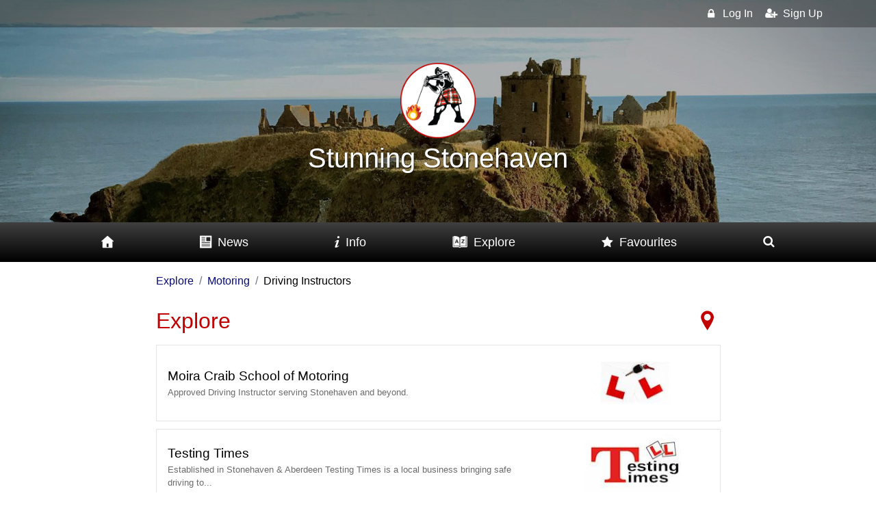

--- FILE ---
content_type: text/html; charset=utf-8
request_url: https://www.stunningstonehaven.com/home/find/results-all/explore-motoring-driving-instructors_867
body_size: 6962
content:



<!DOCTYPE html>

<html lang="en">

<head>
    <!-- Global site tag (gtag.js) - Google Analytics -->
    <script async src="https://www.googletagmanager.com/gtag/js?id=UA-70469433-6"></script>
    <script>
        window.dataLayer = window.dataLayer || [];
        function gtag() { dataLayer.push(arguments); }
        gtag('js', new Date());

        gtag('config', 'UA-70469433-6');
    </script>
    <meta charset="utf-8" /><meta http-equiv="X-UA-Compatible" content="IE=edge" /><meta name="viewport" content="width=device-width, initial-scale=1" /><meta property="fb:app_id" content="1630594707200741" />
    <script src="https://use.fortawesome.com/22a75ea4.js"></script>
    <link href="/Content/bootstrap.min.css" rel="stylesheet" /><title>
	Stunning Stonehaven Driving Instructors Stunning Stonehaven Listers
</title>


    <style>
        .icon-color {
            color: #080b70 !important;
        }

        .txt-color {
            color: #ffffff !important;
        }

        .txt-bg {
            color: #c20000 !important;
        }

        .bg-color {
            background-color: #c20000 !important;
        }

        .bg-icon {
            background-color: #080b70 !important;
        }

        .brd-color {
            border-color: #c20000 !important;
        }
    </style>

<link href="/bundle/css?v=Zn4ZojRccUNV06UOCgsjr8LhuoVLZ6sQj5PEflJnrk01" rel="stylesheet"/>
<script src="/bundle/js?v=tINIg-heC-hOnO6Wb63olDCdwCkAVjMAMQAXy1O5gFA1"></script>

<meta name="description" content="Stunning Stonehaven Driving Instructors Stunning Stonehaven Listers" />
<link rel="canonical" href="https://www.stunningstonehaven.com/home/find/results-all/explore-motoring-driving-instructors_867" /></head>

<body>

    <form method="post" action="./explore-motoring-driving-instructors_867" id="form1">
<div class="aspNetHidden">



</div>

<script type="text/javascript">
//<![CDATA[
var theForm = document.forms['form1'];
if (!theForm) {
    theForm = document.form1;
}
function __doPostBack(eventTarget, eventArgument) {
    if (!theForm.onsubmit || (theForm.onsubmit() != false)) {
        theForm.__EVENTTARGET.value = eventTarget;
        theForm.__EVENTARGUMENT.value = eventArgument;
        theForm.submit();
    }
}
//]]>
</script>


<script src="/WebResource.axd?d=cJ_lMQjTCcNVLFihy5PahrShlX__9ML6vSCLORhppHF2C9GwTiQgSWFWhna-KPRAXNTkmhR5UiJkhseeL7grTvrckTrjeEc9-gbg_ZATZDk1&amp;t=638901572248157332" type="text/javascript"></script>


<script src="/ScriptResource.axd?d=dP03_Z0wd8Q4eS5iQ5HEhDth_CzgI0MhnYtNh6mxT6hsj-g5HHwct4uBUJHdl8Ic3MG0exThX7f3zMn-H3CApMSPDOlceKEpNRb74uiOW3kJdExpS8T6clfxC1DQNWrCMRyScJYqXifGg-jbz4HKcpzs0q7I_9o0_SoZUeXolBM0bLR-i0hikQfw7u5QSSU70&amp;t=5c0e0825" type="text/javascript"></script>
<script type="text/javascript">
//<![CDATA[
if (typeof(Sys) === 'undefined') throw new Error('ASP.NET Ajax client-side framework failed to load.');
//]]>
</script>

<script src="/ScriptResource.axd?d=Ul7DPJG3hXjqFgbHQsV-boqbpOl4NqY5Aze8f2AX30SUK_Fqt1-rdobhFxm1NQfhzuk-OkzuY3TOnVnyKQVCVluFM19tTqHI0iUiN13H3hteHGga5uARS4dgipcCDDVY7V1I1xLZaGkDMynHJb9GXs2ogBlEo8SHiD6iXlHCmvwB_zp3toawKFRca_mjZfgI0&amp;t=5c0e0825" type="text/javascript"></script>

        <script type="text/javascript">
//<![CDATA[
Sys.WebForms.PageRequestManager._initialize('ctl00$ScriptManager1', 'form1', [], [], [], 90, 'ctl00');
//]]>
</script>


        <header class="main-header">

            <div class="d-flex flex-column header-bg" style="z-index: 0;">

                <div class="overlay-dark"></div>
                <nav class="top navbar navbar-dark navbar-expand bg-dark">
                    <div class="container">
                        <a class="navbar-brand mx-md-0 mx-auto d-none" href="/">Stunning Stonehaven </a>
                        <ul class="nav navbar-nav justify-content-between ml-auto d-md-flex d-none">
                            

<li class="nav-item" role="presentation"><a href="/sign-in/" class="nav-link"><i class="icon icon-fw icon-sys-lgn"></i><span>Log In</span></a></li>
<li class="nav-item" role="presentation"></li>
<li class="nav-item" role="presentation"></li>
<li class="nav-item" role="presentation"></li>
<li class="nav-item" role="presentation"><a href="/sign-up/" class="nav-link"><i class="icon icon-fw icon-sys-sup"></i><span>Sign Up</span></a></li>


                        </ul>
                    </div>
                </nav>

                <div class="header-info">
                    <div class="d-flex">
                        <a class="logo mx-auto" href="/">
                            
                            <img alt="Stunning Stonehaven" class="b-lazy" src="[data-uri]" data-src='/VirtualDirectorys/img/region-icons/60.png' />
                            
                        </a>
                    </div>
                    <div class="d-block">
                        <h1>
                            Stunning Stonehaven</h1>

                    </div>
                </div>

            </div>

            


<nav class="main navbar navbar-expand-lg navbar-dark sticky-top" role="navigation">
    <div class="container">
        <button class="navbar-toggler py-2" type="button" data-toggle="collapse" data-target="#navbar-collapse" aria-controls="navbar-collapse" aria-expanded="false" aria-label="Toggle navigation">
            <div class="d-flex align-items-center">
                <span class="navbar-toggler-icon"></span>
                <span class="navbar-toggler-text">Menu</span>
            </div>
        </button>

        <div class="collapse navbar-collapse" id="navbar-collapse">
            <ul class="nav navbar-nav d-flex w-100">
                <li class="nav-item flex-fill"><a class="nav-link" href="/"><i class="icon-fw icon icon-sys-hom"></i><span class="d-inline-block d-lg-none">Home</span></a></li>

                
                <li class="nav-item flex-fill"><a class="nav-link" href="/home/news/all_0"><i class="icon-fw icon icon-nwsfd"></i><span>News</span></a></li>
                

                <li class="nav-item flex-fill"><a class="nav-link" href="/home/info/"><i class="icon-fw icon icon-sys-ahr"></i><span>Info</span></a></li>
                <li class="nav-item flex-fill"><a class="nav-link" href="/home/find/"><i class="icon-fw icon icon-sys-fda"></i><span>Explore</span></a></li>

                <li class="nav-item flex-fill"><a class="nav-link" href="/home/favourites/"><i class="icon-fw icon icon-sys-fav"></i><span>Favourites</span></a></li>
                
                <li class="nav-item flex-fill"><a class="nav-link" href="/home/search/"><i class="icon-fw icon icon-sys-sch"></i><span class="d-inline-block d-lg-none">Search</span></a></li>
                
            </ul>
            <ul class="nav navbar-nav d-flex w-100 d-md-none">
                

<li class="nav-item" role="presentation"><a href="/sign-in/" class="nav-link"><i class="icon icon-fw icon-sys-lgn"></i><span>Log In</span></a></li>
<li class="nav-item" role="presentation"></li>
<li class="nav-item" role="presentation"></li>
<li class="nav-item" role="presentation"></li>
<li class="nav-item" role="presentation"><a href="/sign-up/" class="nav-link"><i class="icon icon-fw icon-sys-sup"></i><span>Sign Up</span></a></li>


            </ul>
        </div>
    </div>
</nav>



        </header>


        
    <main class="inc-partners">
        <div class="container content">

            <div class="row">

                
                <div class="categories col-12 col-lg-9 mx-auto">

                    

                    

<nav aria-label="breadcrumb ">
    <ol class="breadcrumb breadcrumb-btns">
        
                <li class="breadcrumb-item">
                    
                    <a class="icon-color" href="/home/find/explore_103">Explore</a>
                </li>
            
                <li class="breadcrumb-item">
                    
                    <a class="icon-color" href="/home/find/explore-motoring_272">Motoring</a>
                </li>
            
                <li class="breadcrumb-item">
                    Driving Instructors
                    
                </li>
            
    </ol>
</nav>


                    <div class="header-links d-flex align-items-center">
                        <div class="mr-auto pr-2">
                            <h1 class="header txt-bg">Explore</h1>
                        </div>
                        <div id="ContentPlaceHolder1_PanelButtons">
	
                            <div class="btn-group d-flex align-items-center">
                                
                                <div id="ContentPlaceHolder1_PanelMapButton" class="d-flex align-items-center">
		
                                    <a href='/home/find/results-map/explore-motoring-driving-instructors_867' data-toggle="tooltip" data-placement="top" title="Map View"><i class="icon txt-bg icon-fw icon-sys-clo"></i><span class="sr-only">Map View</span></a>
                                
	</div>
                            </div>
                        
</div>

                    </div>


                    <script>$(function () {
                            $('[data-toggle="tooltip"]').tooltip()
                        })</script>


                    
                    

                    
                    

                    

                    
                            <div class="ads enhanced">
                                <div class="wrapper">
                                    <h2>Moira Craib School of Motoring</h2>
                                    <p class=" description enhanced">Approved Driving Instructor serving Stonehaven and beyond.&nbsp;</p>
                                </div>
                                        <div data-src='/virtualdirectorys/img/listers/thumb/2170.jpg' class='ads-img b-lazy'visible='True'></div>
                                
                                <div class="ads-arrow"><i class="icon icon-sys-rgt"></i></div>
                                <a class="stretched-link" href="/home/find/lister/moira-craib-school-of-motoring_2170"><span class="sr-only">Moira Craib School of Motoring</span></a>
                            </div>
                        
                            <div class="ads enhanced">
                                <div class="wrapper">
                                    <h2>Testing Times</h2>
                                    <p class=" description enhanced">Established in Stonehaven & Aberdeen Testing Times is a local business bringing safe driving to...&nbsp;</p>
                                </div>
                                        <div data-src='/virtualdirectorys/img/listers/thumb/2169.jpg' class='ads-img b-lazy'visible='True'></div>
                                
                                <div class="ads-arrow"><i class="icon icon-sys-rgt"></i></div>
                                <a class="stretched-link" href="/home/find/lister/testing-times_2169"><span class="sr-only">Testing Times</span></a>
                            </div>
                        

                    


                    



                    

                    



                </div>

                
                <aside class="d-none">
                    

                </aside>

            </div>

        </div>

        
    </main>



        



<section id="footerActions" class="footer-actions alert-light bg-dark alert alert-dismissible fade show" role="alert">
    <div class="container">
        <a href="Javascript:void(0);" id="FooterActions_btnCloseFooter" class="close" aria-label="Close"><span aria-hidden="true">&times;</span></a>
        <div class="row">
            <div class="col-12">

                
                <div id="footerSignUp" class="d-flex align-items-center justify-content-center">
                    <h2>Sign Up to access Favourites and receive the latest news and offers from Stunning Stonehaven
                    <a href="/sign-up/" id="FooterActions_SignUpBtn" class="stretched-link"><span class="sr-only">Sign Up</span></a></h2>

                </div>
                
            </div>
        </div>
    </div>
</section>

<script type="text/javascript">

    $("#FooterActions_btnCloseFooter").on("click", function () {
        $("#footerActions").hide();
        document.cookie = "FooterVisible=false; path=/";
    });

</script>




        

<div class="footer-dark">
    <footer>
        <div class="container">
            <div class="row mx-auto">
                <div class="col-12 text-center">
                    
                    <ul class="list-inline d-inline-block">
                        <li class="list-inline-item"><a href="https://www.stunningstonehavenmanager.com" target="_blank" rel="noopener">Manager</a></li>
                        <li class="list-inline-item"><a href='mailto:stunningstonehaven@gmail.com?subject=Stunning Stonehaven – Contact Us'>Contact</a></li>
                        <li class="list-inline-item"><a href="/company/terms.aspx">Terms</a></li>
                        <li class="list-inline-item"><a href="/company/accessibility.aspx">Accessibility</a></li>
                        <li class="list-inline-item"><a href="/company/privacy.aspx">Privacy</a></li>
                        <li class="list-inline-item"><a href="/company/cookies.aspx">Cookies</a></li>
                        <li class="list-inline-item"><a href="/company/faqs.aspx">FAQs</a></li>
                    </ul>
                </div>
                
                
            </div>
            <p class="copyright"><a href="http://www.ourcommunityhub.com" target="_blank" rel="noopener">&copy; 2026 Our Community Hub Limited</a> &nbsp;| &nbsp; <a href="http://www.webxel.co.uk" target="blank" rel="noopener">Web Development WebXeL</a></p>
        </div>
    </footer>
</div>


    
<div class="aspNetHidden">

	<input type="hidden" name="__VIEWSTATEGENERATOR" id="__VIEWSTATEGENERATOR" value="352A1E4D" />
</div><input type="hidden" name="__EVENTTARGET" id="__EVENTTARGET" value="" /><input type="hidden" name="__EVENTARGUMENT" id="__EVENTARGUMENT" value="" /><input type="hidden" name="__VIEWSTATE" id="__VIEWSTATE" value="/[base64]/rpJtRm/99" /></form>

    <a class="to-top"><i class="icon icon-angle-up"></i><span class="sr-only">To Top</span></a>

    

    
    

    <script>

        $(document).ready(function () {
            $('.sponsors-carousel').owlCarousel({
                loop: true,
                margin: 10,
                nav: false,
                autoplay: true,
                dots: false,
                lazyLoad: true,
                lazyLoadEager: 9,
                responsive: {
                    0: {
                        items: 1
                    },
                    320: {
                        items: 2
                    },
                    600: {
                        items: 4
                    },
                    1000: {
                        items: 5
                    }
                }
            })
        });

    </script>


    <script>
        window.bLazy = new Blazy({
            success: function (element) {
                console.log("Element loaded: ", element.nodeName);
            }
        });

    </script>

    <script type="text/javascript">
        jQuery(function ($) {
            $(document).ready(function () {
                $('.main.navbar').stickUp();
            });
        });

        $('.to-top').toTop({
            autohide: true,
            offset: 420,
            speed: 500,
            position: true,
            right: 15,
            bottom: 30
        });

    </script>

    <script type="text/javascript">

        $(window).bind('resize load', function () {
            if ($(this).width() > 767) {
                $('footer .collapse').addClass('show');
            } else {
                $('footer .collapse').removeClass('show');
            }
        });

    </script>

    <!-- Global site tag (gtag.js) - Google Analytics -->
    <script async="async" src="https://www.googletagmanager.com/gtag/js?id=UA-143271644-4"></script>
    <script>
        window.dataLayer = window.dataLayer || [];
        function gtag() { dataLayer.push(arguments); }
        gtag('js', new Date());

        gtag('config', 'UA-143271644-4');
    </script>

</body>
</html>


--- FILE ---
content_type: text/css; charset=utf-8
request_url: https://www.stunningstonehaven.com/bundle/css?v=Zn4ZojRccUNV06UOCgsjr8LhuoVLZ6sQj5PEflJnrk01
body_size: 7651
content:
button{outline:none!important}.navbar{padding:.5em 1em}.btn,.alert,.list-group-item,.form-control,.dropdown-menu,.custom-file-label{border-radius:0!important;box-shadow:none!important}.form-control,.custom-file-label{border-color:#e5e5e5}:focus{outline:none}.form-control:focus{border-color:#e5e5e5}a,a:hover,a:focus,a:active,.btn:active,.btn:focus,button{outline:none}.navbar-toggler{border:none}.stButton{margin:0!important}body .gj-picker{color:#000}.gj-picker table{margin:.5rem 1rem 1rem 1rem}.gj-picker div[role=navigator]{margin:.5rem .5rem}.ck.ck-editor__main>.ck-editor__editable:not(.ck-focused),.ck.ck-toolbar,.ck.ck-toolbar__separator{border-color:#e5e5e5}.ck.ck-toolbar__separator{background:#e5e5e5}.ck.ck-editor__main>.ck-editor__editable{min-height:200px}html{font-size:.6875rem}@media(min-width:576px){html{font-size:.9rem}}@media(min-width:768px){html{font-size:1rem}}#map{display:block;height:40em;margin-bottom:1.5em}.img-wrapper{width:100%;height:0}h1{font-size:2em}.form-row>.col,.form-row>[class*="col-"]{margin-bottom:10px}.to-top{padding:.5em .5em;background-color:rgba(0,0,0,.2)}.to-top i{color:#fff;font-size:2em}@media(max-width:768px){.to-top{display:none!important}}.header-info{display:block;padding:.5em;margin-top:auto;margin-bottom:auto;z-index:3}.header-bg{background-image:url(/img-site/header/60-s.jpg);background-repeat:no-repeat;background-size:cover;background-position:center;position:relative;z-index:0;height:200px}@media(min-width:576px){.header-bg{background-image:url(/img-site/header/60-m.jpg);height:325px}}@media(min-width:992px){.header-bg{background-image:url(/img-site/header/60.jpg)}}.logo img{width:8rem;height:8rem}.main-header{font-size:1rem}.main-header h1{text-align:center;color:#fff;font-size:1.4em;margin-top:.04em;margin-bottom:.4em;text-shadow:1px 1px rgba(0,0,0,.6)}.main-header .icon-store{height:20px;width:auto;margin:.2em}.content{margin-top:1.5rem;margin-bottom:1.5rem}@media(min-width:576px){.content{margin-top:2.5rem;margin-bottom:2.5rem}.main-header h1{font-size:2.5em;margin-top:.1em;margin-bottom:.5em}.logo img{width:7em;height:7em}.main-header .icon-store{height:35px}#map{height:40em;margin-bottom:.7em}}.main.navbar .nav-link{color:#fff;font-size:1.2em;font-weight:400}.main.navbar{background-color:#000!important;background-image:linear-gradient(-180deg,rgba(255,255,255,.25),rgba(0,0,0,0))!important}.main.navbar.sticky-top{width:100%;z-index:10}.main.navbar span{margin-left:.5em}.main.navbar .navbar-toggler-icon{padding-left:0;margin-left:0}.navbar-toggler{margin-left:0;padding-left:0;font-size:1.3rem}.top.navbar{font-size:1em;background-color:rgba(0,0,0,.3)!important;z-index:1;padding:0 1em}.top.navbar span{margin-left:7px}.top.navbar-dark .nav-link{color:#fff;font-weight:300}@media(max-width:992px){.main.navbar .nav-link{font-size:1.1em}.dropdown-menu{padding:0;margin:0 0 0 1.6em;color:#fff;background-color:transparent;border:none}.dropdown-item{font-size:1em;padding:.1em 0;color:#fff;font-weight:300}.dropdown-item:hover,.dropdown-item:focus{color:#fff;background-color:transparent;opacity:.8}}@media(max-width:576px){.main.navbar .nav-link{font-size:1.4em}.dropdown-item{font-size:1.3em;margin-left:.3em}}@media(min-width:992px){.main.navbar .nav-link{font-size:1.1em;text-align:center}.main.navbar .icon-fw{width:auto}}.breadcrumb-btns{background-color:#fff;padding:0;padding-right:.5em;margin-top:-.5em;margin-bottom:1.5rem;border-radius:0;color:#000;font-weight:300;font-size:1em;overflow-x:auto;flex-flow:nowrap}.breadcrumb-btns .breadcrumb-item{display:flex;align-items:center;white-space:nowrap}.breadcrumb-item a{display:inline-block;width:100%;text-decoration:none;font-weight:300;line-height:1.5;color:#000;font-size:1em}.breadcrumb-item a:hover{text-decoration:underline}@media(min-width:767px){.breadcrumb-btns{margin-top:-1.5em}}.list-group-btns{font-size:1rem;margin-left:-1px;margin-right:-1px}.list-group-btns .list-group-item{border:solid 1px #fff;width:100%}.list-group-btns .list-group-item{font-size:1em;display:flex;text-align:center!important;justify-content:center}.list-group-btns .list-group-item i{font-size:1.1em;line-height:1.4em}.list-group-btns .list-group-item span{margin-left:.6em;display:none}.list-group-btns .list-group-item a{text-align:center!important;display:block}.list-group-btns .list-group-item:hover{opacity:.8;text-decoration:none}.list-group-btns .list-group-item.aspNetDisabled{opacity:.8;cursor:not-allowed}@media(min-width:576px){.list-group-btns{font-size:1.1rem}.list-group-btns .list-group-item span{display:inline-block}.list-group-btns .list-group-item a{display:block}}.footer-dark{padding:2em 0;color:#f0f9ff;background-color:#282d32;font-size:.84rem}.footer-dark h3{margin-top:.3em;margin-bottom:.5em;font-weight:400;font-size:1.1em;color:#fff}.footer-dark a:hover{text-decoration:none!important}.footer-dark ul{padding:0;list-style:none;line-height:1.8;margin-bottom:0;font-size:1em}.footer-dark ul a{color:inherit;text-decoration:none;opacity:.8}.footer-dark ul a:hover{opacity:1}.footer-dark .item.text{margin-bottom:1em}.footer-dark .item.text p{opacity:.8;margin-bottom:0;font-weight:300;line-height:1.8em;font-size:1em}.footer-dark .copyright{color:#fff;text-align:center;padding-top:1.5em;margin-bottom:0;font-weight:300;font-size:.8333em}.footer-dark .copyright a{color:#fff;opacity:.8}.footer-dark .copyright a:hover{text-decoration:none;opacity:1}@media(min-width:576px){.footer-dark{font-size:.9375rem}.footer-dark .item.text{margin-bottom:0}}@media(max-width:767px){footer .collapse-list h3:before{color:#fff;content:"";font-family:"OCH";font-size:1.2em;font-weight:400;height:1.25em;margin:0;position:absolute;right:1.25em;text-align:center;width:1.25em}footer .collapse-list.a[aria-expanded=true] h3:before{content:""}}.owl-carousel,.owl-carousel .owl-item{-webkit-tap-highlight-color:transparent;position:relative}.owl-carousel{display:none;width:100%;z-index:1}.owl-carousel .owl-stage{position:relative;-ms-touch-action:pan-Y;touch-action:manipulation;-moz-backface-visibility:hidden}.owl-carousel .owl-stage:after{content:".";display:block;clear:both;visibility:hidden;line-height:0;height:0}.owl-carousel .owl-stage-outer{position:relative;overflow:hidden;-webkit-transform:translate3d(0,0,0)}.owl-carousel .owl-item,.owl-carousel .owl-wrapper{-webkit-backface-visibility:hidden;-moz-backface-visibility:hidden;-ms-backface-visibility:hidden;-webkit-transform:translate3d(0,0,0);-moz-transform:translate3d(0,0,0);-ms-transform:translate3d(0,0,0)}.owl-carousel .owl-item{min-height:1px;float:left;-webkit-backface-visibility:hidden;-webkit-touch-callout:none}.owl-carousel .owl-item img{display:block;width:100%}.owl-carousel .owl-dots.disabled,.owl-carousel .owl-nav.disabled{display:none}.no-js .owl-carousel,.owl-carousel.owl-loaded{display:block}.owl-carousel .owl-dot,.owl-carousel .owl-nav .owl-next,.owl-carousel .owl-nav .owl-prev{cursor:pointer;-webkit-user-select:none;-khtml-user-select:none;-moz-user-select:none;-ms-user-select:none;user-select:none}.owl-carousel .owl-nav button.owl-next,.owl-carousel .owl-nav button.owl-prev,.owl-carousel button.owl-dot{background:0 0;color:inherit;border:none;padding:0!important;font:inherit}.owl-carousel.owl-loading{opacity:0;display:block}.owl-carousel.owl-hidden{opacity:0}.owl-carousel.owl-refresh .owl-item{visibility:hidden}.owl-carousel.owl-drag .owl-item{-ms-touch-action:pan-y;touch-action:pan-y;-webkit-user-select:none;-moz-user-select:none;-ms-user-select:none;user-select:none}.owl-carousel.owl-grab{cursor:move;cursor:grab}.owl-carousel.owl-rtl{direction:rtl}.owl-carousel.owl-rtl .owl-item{float:right}.owl-carousel .animated{animation-duration:1s;animation-fill-mode:both}.owl-carousel .owl-animated-in{z-index:0}.owl-carousel .owl-animated-out{z-index:1}.owl-carousel .fadeOut{animation-name:fadeOut}@keyframes fadeOut{0%{opacity:1}100%{opacity:0}}.owl-height{transition:height .5s ease-in-out}.owl-carousel .owl-item .owl-lazy{opacity:0;transition:opacity .4s ease}.owl-carousel .owl-item .owl-lazy:not([src]),.owl-carousel .owl-item .owl-lazy[src^=""]{max-height:0}.owl-carousel .owl-item img.owl-lazy{transform-style:preserve-3d}.owl-carousel .owl-video-wrapper{position:relative;height:100%;background:#000}.owl-carousel .owl-video-play-icon{position:absolute;height:80px;width:80px;left:50%;top:50%;margin-left:-40px;margin-top:-40px;background:url(owl.video.play.png) no-repeat;cursor:pointer;z-index:1;-webkit-backface-visibility:hidden;transition:transform .1s ease}.owl-carousel .owl-video-play-icon:hover{-ms-transform:scale(1.3,1.3);transform:scale(1.3,1.3)}.owl-carousel .owl-video-playing .owl-video-play-icon,.owl-carousel .owl-video-playing .owl-video-tn{display:none}.owl-carousel .owl-video-tn{opacity:0;height:100%;background-position:center center;background-repeat:no-repeat;background-size:contain;transition:opacity .4s ease}.owl-carousel .owl-video-frame{position:relative;z-index:1;height:100%;width:100%}.owl-theme .owl-dots,.owl-theme .owl-nav{text-align:center;-webkit-tap-highlight-color:transparent}.owl-theme .owl-nav{margin-top:10px}.owl-theme .owl-nav [class*=owl-]{color:#fff;font-size:14px;margin:5px;padding:4px 7px;background:#d6d6d6;display:inline-block;cursor:pointer;border-radius:3px}.owl-theme .owl-nav [class*=owl-]:hover{background:#869791;color:#fff;text-decoration:none}.owl-theme .owl-nav .disabled{opacity:.5;cursor:default}.owl-theme .owl-nav.disabled+.owl-dots{margin-top:10px}.owl-theme .owl-dots .owl-dot{display:inline-block;zoom:1}.owl-theme .owl-dots .owl-dot span{width:10px;height:10px;margin:5px 7px;background:#d6d6d6;display:block;-webkit-backface-visibility:visible;transition:opacity .2s ease;border-radius:30px}.owl-theme .owl-dots .owl-dot.active span,.owl-theme .owl-dots .owl-dot:hover span{background:#869791}body{color:#6b6b6b;font-weight:300}h1{color:#000;font-weight:300}h1.header{margin-bottom:.5em}.header-info h1{font-weight:500}.img-wrapper{display:block;overflow:hidden!important}.ratio-50{height:0;padding-bottom:50%}.overlay-color{position:absolute;top:0;left:0;right:0;bottom:0;z-index:-1}.overlay-dark{background-image:linear-gradient(-180deg,rgba(0,0,0,.3),rgba(0,0,0,.3));position:absolute;top:0;bottom:0;right:0;left:0;z-index:-1}.overlay-gradient{background-image:linear-gradient(-180deg,rgba(255,255,255,.1),rgba(0,0,0,.3));transition:all .5s}.opacity90{opacity:.95}.z-depth-1{box-shadow:0 2px 5px 0 rgba(0,0,0,.2);transition:all .5s}.z-depth-1:hover{box-shadow:0 2px 7px 0 rgba(0,0,0,.5);transition:all .5s}.btn{position:relative}.btn a:hover{text-decoration:none}.btn-outline-default{border:1px solid rgba(0,0,0,.1)}.btn-outline-default:hover{background-color:rgba(0,0,0,.02)}.btn-outline-default i{color:red;margin-right:.5em}.show-more-text{height:187px;overflow:hidden;position:relative}.show-more-text-fade{position:absolute;bottom:0;display:block;height:24px;margin-top:-24px;width:100%;background:-webkit-linear-gradient(top,rgba(255,255,255,0),#fff);background:linear-gradient(to bottom,rgba(255,255,255,0),#fff)}.show-more{position:relative;margin-bottom:2rem}.show-more label{position:absolute;top:100%;margin-top:.5rem;font-weight:400}.show-more input{display:none!important}.show-more label:after{content:"Show More"}.show-more input:checked+label:after{content:"Show Less"}.show-more input:checked~div{height:100%}.show-more input:checked~div .show-more-text-fade{display:none}.btn-link.text{font-size:1.1em;padding-left:0;margin-top:.5em}.btn-link.text:hover{text-decoration:none;opacity:.7}.btn-link.text i{margin-right:.5em}.actions.standard{display:none}.description.standard{display:none}.bullets.standard{display:none}.web.standard,.list1.list-group .list-group-item.web.standard{display:none}.social.standard,.list1.list-group .list-group-item.social.standard{display:none}.actions.environment{display:none}.bullets.environment{display:none}.email.environment{display:none}.web.environment{display:none}.opening-hours.environment{display:none}.social.environment{display:none}.actions.community .deals{display:none}.bullets.community{display:none}.opening-hours.community{display:none}.relevant-times.community{display:block}.pager{display:block;padding:.7em .5em .6em .5em;margin-bottom:1.5em;border:solid 1px #e5e5e5;background-color:#fff!important}.pager a{padding:0 1em;color:#000}.pager a:hover{text-decoration:none;opacity:.5}.pager .icon{font-size:2em}.pager a.aspNetDisabled{cursor:not-allowed;opacity:.5}section h1{font-size:3em;text-align:center;margin-bottom:.7em;color:#000}section.bg-img h1{color:#fff}section.about h1{font-size:2em;text-align:left;margin-bottom:.3em}section.about p{font-size:1em;line-height:1.5em;margin-bottom:.8em;color:#000;font-weight:400}section.band{position:relative;z-index:0;padding-top:2em;padding-bottom:2em}main section.bg-striped:nth-child(even){background-color:#f8f9fa!important}section.band .more-arrow{display:block;text-align:center;margin-top:1em;position:relative;padding:.5em .5em .3em .5em;transition:all .5s;color:#fff}section.band .more-arrow:hover{transition:all .5s;background-color:#f8f9fa}section.band.bg-light .more-arrow:hover{background-color:#fff}section.band.bg-img .more-arrow:hover{background-color:rgba(0,0,0,.5)}section.band .more-arrow i{font-size:2em}section .bg-img{position:relative;z-index:0;color:#fff}section.explore{background-image:url(/img-site/bgr-explore.jpg);background-size:cover;background-repeat:no-repeat;background-position:center;background-attachment:fixed}.explore-group{margin-bottom:-.5em}.inc-partners section.partners{background-color:#f8f9fa}.inc-partners section.partners{padding-top:1em;padding-bottom:1.5em}.inc-partners section.partners h1{font-size:2em;margin-bottom:.5em}section.info-links{background-image:url(/img-site/bgr-info.jpg);background-size:cover;background-repeat:no-repeat;background-position:center;background-attachment:fixed}section.explore+section.info-links{margin-top:3rem}.img-lister{background-size:cover;background-repeat:no-repeat;background-position:center}section.info-links .btn{text-align:left;border:none;opacity:.95;background-image:linear-gradient(-180deg,rgba(255,0,0,0),rgba(0,0,0,.3))}section.info-links .btn:hover{opacity:1;box-shadow:0 2px 10px 0 rgba(0,0,0,.6);background-image:linear-gradient(-180deg,rgba(255,0,0,0),rgba(0,0,0,.5))}@media(min-width:576px){section.band{padding-top:3em;padding-bottom:3em}section.info-links .btn{font-size:1em}}.icon-box{display:block;font-size:1rem;position:relative;text-align:center;padding:2em 1em;height:100%;width:100%}.icon-box.bg-color{transition:all .5s;background-image:linear-gradient(-180deg,rgba(255,255,255,.2),rgba(0,0,0,.1))}.icon-box.bg-color:hover{transition:all .5s;background-image:linear-gradient(-180deg,rgba(255,255,255,.2),rgba(0,0,0,.2))}.icon-box.light{border:solid 1px rgba(0,0,0,.1)}.icon-box.light:hover{background-color:rgba(0,0,0,.02)}.icon-box:hover .overlay-gradient{transition:all .5s;background-image:linear-gradient(-180deg,rgba(255,255,255,.1),rgba(0,0,0,.4))}.icon-box h5{font-size:1em;font-weight:400;line-height:1.4em;margin-bottom:0}.icon-box i,.event-box i{font-size:3.5em;margin-bottom:.3em}.deals .owl-dots{margin-top:2em!important}.deal-box,.event-box{width:100%;position:relative;height:100%}.deal-box .wrapper,.event-box .wrapper{display:block;padding:1.5em 1em}.deal-box h2,.event-box h2{color:#fff;font-size:1.5em;font-weight:400}.deal-box p,.event-box p{color:#fff;font-size:1.2em}.deal-box .wrapper .overlay-gradient,.event-box .overlay-gradient{margin-top:50%}.deal-box:hover .overlay-gradient,.event-box:hover .overlay-gradient{transition:all .5s;background-image:linear-gradient(-180deg,rgba(255,255,255,.2),rgba(0,0,0,.5))}@media(max-width:768px){.deals.form-row>.col,.deals.form-row>[class*="col-"]{margin-bottom:1.5em}.deals.form-row{margin-bottom:-1.5em}}.footer-actions.alert{border:none;margin-bottom:0;background-color:#282d32!important;padding:2.5em 0 2em 0;border-bottom:solid 1px rgba(255,255,255,.1)}.footer-actions h2{width:100%;position:relative;font-size:1em;line-height:1.4em;margin:.5em 0;font-weight:300;padding:.5em 1em;color:rgba(255,255,255,.6);text-align:center;border:1px solid rgba(255,255,255,.6)}.footer-actions a{color:#fff}.footer-actions h2:hover{color:#fff;border:1px solid #fff}.footer-actions .close{text-shadow:none;opacity:.8}.footer-actions .close:hover{text-shadow:none;opacity:1}.carousel-caption{background-color:rgba(0,0,0,.35);bottom:0;left:0;right:0;text-align:left;padding:.4em 1em .9em 1em;color:#fff!important;font-size:1rem}.carousel-caption h3{color:#fff!important;font-size:1.5em;font-weight:300;margin-bottom:.2em}.carousel-caption p{color:#fff!important;font-size:1em!important;font-weight:300;margin-bottom:0!important;line-height:1.27em!important}label.form-required::after{content:" *";color:#843534;font-weight:400}.validation{color:#b51c1f;padding-left:5px;font-weight:300;font-style:italic}.dropshadow{box-shadow:5px 5px 10px rgba(0,0,0,.5)}.border-grey{border:1px solid #999}.border-black{border:1px solid #000}.form-group small{color:#a4a2a2}h2.inverse{font-size:1.4em;background-color:rgba(204,204,204,.4);padding:.5em;margin-top:.5em;margin-bottom:.5em;color:#000;font-weight:300}.viewing-form{display:block}.viewing-form h2:first-of-type{margin-top:0}.gj-datepicker-bootstrap [role=right-icon] button .gj-icon{font-size:1.2em;top:.5em;left:.5em}.form-check{padding-left:1.5em}.form-check-input{margin-left:-1.5em}.form h1{margin:1em 0 1em 0}.form-group{margin-bottom:1em}.btn-primary{background-color:#0047bb;border:none}.btn-primary:hover,.btn-primary:active{background-color:#0047bb!important;border:none;background-image:linear-gradient(-180deg,rgba(0,0,0,.2),rgba(0,0,0,.2))}.form-control{font-weight:300;color:#000;-webkit-border-radius:0;-moz-border-radius:0;border-radius:0;-webkit-box-shadow:none;-moz-box-shadow:none;box-shadow:none}.form-control:focus{border-color:#ccc;-webkit-box-shadow:none;-moz-box-shadow:none;box-shadow:none}.has-error .form-control{border-color:#a94442}.has-error .control-label{color:#a94442}label{margin-bottom:5px;color:#17233b}.input-group-addon.form-captcha{padding-bottom:0;background-color:#fff;border:solid 1px #ced4da;border-left:none}.input-group-addon.form-captcha img{max-width:none}.input-group-addon{padding:5px 12px;border-radius:0}.form-group-sm .form-control{padding:5px 10px;border-radius:0}.alert{padding:10px 15px;margin-bottom:30px;border:1px solid transparent;border-radius:0}.alert i{padding-right:15px}.alert .alert-link{font-weight:400;padding-left:5px}.alert strong{font-weight:400}.text-danger{padding-left:5px}label a{font-weight:300;font-size:14px}label strong{font-weight:400}.radio td{padding:3px 0 3px 10px}.radio input[type='radio'],.radio-inline input[type='radio'],.checkbox input[type='checkbox'],.checkbox-inline input[type='checkbox']{margin-left:-12px}.radio label,.checkbox label{padding-left:10px;font-weight:300}.has-error .form-control:focus{border-color:#843534;-webkit-box-shadow:none;box-shadow:none}.help-block{margin-top:5px;margin-bottom:5px;font-size:.9em}.help-block ul{margin-bottom:0}.help-block ul li{color:#a94442;padding-top:5px}.btn-default{color:#333;background-color:rgba(0,0,0,.1)}.btn-default:hover{color:#333;background-color:rgba(0,0,0,.2)}.frm-social{margin:15px 0 0 0}.frm-social p{font-weight:300;color:#000;text-align:center;margin:0 0 10px 0}.btn1.btn-fb{color:#fff;background-color:#38549b;margin:10px 0 15px 0}.btn1.btn-fb:hover{color:#fff;background-color:#284389}.checkbox input[type=checkbox],.checkbox-inline input[type=checkbox],.radio input[type=radio],.radio-inline input[type=radio]{position:absolute;margin-top:.4em;margin-left:-13px}.form.panel .panel-body.notifications{padding-bottom:2em}.notifications h2{color:#000;margin:.5em 0 .5em 0}.notifications-header{margin-top:1em;margin-bottom:1em;color:#000;font-size:1.5em}.notifications-header .icon{font-size:1.8em;color:rgba(23,35,59,.75)}.notifications .row.check-box{margin:0}.notifications .check-box{padding:.3em 0 .3em 0;display:block;font-size:1.1em}.notifications .check-box label{font-size:1.3em}.notifications .btn.btn1{border:none}.notifications label.text-label:hover{cursor:pointer}.notifications input[type=checkbox],input[type=radio]{margin:.8em 0 0 0}.bootstrap-maxlength.label{border-radius:0;margin-top:6px;top:-5px!important}.form.panel{border-radius:0;padding:0 1.5em 1em 1.5em;border-color:#ccc}.form.panel .panel-body{padding:1em}@media(max-width:768px){.form.panel{margin:0;padding:0;border:none;box-shadow:none}.form.panel .panel-body{padding:0}.form h1{margin:0 0 .5em 0}.form.panel .panel-body.notifications{padding-bottom:1em}}.docs h1{margin-bottom:1em;margin-top:1em;color:#000}.docs h2{font-size:1.5em;margin-bottom:.5em;margin-top:1em;line-height:1.5em;color:#000;font-weight:300}.docs h3{font-size:1em;margin-top:1.8em;margin-bottom:.5em;line-height:1.8em;color:rgba(0,0,0,.8)}.docs ul,.docs ol{padding-left:1.1em}.docs ul li,.docs ol li{line-height:1.3em;margin-bottom:1.3em}.docs p{margin-bottom:1em;line-height:1.7em}.docs p strong{color:#000;font-weight:300}.docs a{color:#000}@media(max-width:768px){.docs h1{margin-top:0}}.sponsors-carousel .owl-stage,.news-carousel .owl-stage,.explore-carousel .owl-stage,.info-carousel .owl-stage{display:flex;flex-flow:row;flex-wrap:nowrap;align-items:stretch}.sponsors-carousel .owl-item,.news-carousel .owl-item,.explore-carousel .owl-item,.info-carousel .owl-item{display:flex;align-items:center}.description p{font-size:1em;line-height:1.6em;margin-bottom:.7em}.description ul{padding-left:1.5em}.description ul li{font-size:1em;margin-bottom:.3em}.lister .news:last-of-type{margin-bottom:0}.news{font-size:1rem;margin-bottom:1.5em;padding:0 1em 1.5em 1em;border:1px solid rgba(0,0,0,.1);display:block;overflow:hidden;position:relative;transition:all .5s}.news.list:hover{background-color:rgba(0,0,0,.01);transition:all .5s}.news.item{padding:1.5em}.news h2{margin-top:1em;font-size:1.5em;font-weight:300;color:#000;margin-bottom:.5em}.news h2 i{margin-right:.5em}.news h3{font-weight:300;font-size:1em}.news p{font-size:1em;margin-bottom:.4em}.news.item p{margin-bottom:1em}.news p strong{color:#000;font-weight:300}.news p.start strong{margin-right:.5em}.news p.end strong{margin-right:.8em}.news-links{font-size:1.5rem;margin-top:.5em;display:flex;flex-flow:nowrap;align-items:center}.news-links a:hover{text-decoration:none;opacity:.8}.news-links span{display:none}.news-links i{font-size:1.1em}@media(max-width:992px){.news{font-size:1rem}.news-img .wrapper{margin-right:-16px;margin-left:-16px}.news-img{height:0;padding-bottom:50%}}@media(min-width:768px){.news{padding-bottom:1em}.news-links{font-size:1.15rem}.news-links span{margin-left:.4em;display:inline-block;line-height:1em}.news-links a{margin-right:.5em;padding:.5em .5em .5em .5em}}.header-links{font-size:.8rem;margin-bottom:1em;margin-top:1.7em}.header-links span{display:none}.header-links h1{margin-bottom:0;color:#000}.header-links a{display:flex;margin-left:0;padding-left:.3em;padding-right:.3em}.header-links a:hover{text-decoration:none;opacity:.8}.header-links i{font-size:1.8em;color:#000;line-height:1em}.header-links i.icon-sys-lft{font-size:2.6em;width:.8em;margin-top:-.15em}.header-links i.icon-calendar-plus{font-size:2.3em}@media(min-width:576px){.header-links{font-size:1rem}.header-links a{padding-left:0;padding-right:0}}.lister-info{font-size:1.4rem;color:#000}#Address,#OpeningTimes,#RelevantTimes{margin-left:2.3em}.lister-info p{font-size:.8em;margin-bottom:0;margin-top:.5em}.lister-info .list-group-item{font-size:1em;padding:.7em .5em;color:#000}.lister-info .list-group-item .text{display:flex;align-self:baseline}.lister-info .list-group-item i{font-size:1.2em;margin-right:.6em;margin-bottom:-4px;display:flex;align-items:center;justify-content:center}.lister-info .opening-hours table{width:auto;font-size:.8em;margin-top:.5em;margin-bottom:0}.lister-info .opening-hours table td{padding:.1em .5em .1em 0}.lister-info a:hover{text-decoration:none;opacity:.8}@media(min-width:576px){.lister-info{font-size:1.2rem}}.list-box{position:relative;padding:1.15em;margin-bottom:.6em;border:solid 1px rgba(0,0,0,.1);width:100%;color:#000!important;transition:all .5s}.list-box:hover{background-color:rgba(0,0,0,.02);transition:all .5s}.list-box h2{margin:.3em auto .3em .5em;font-weight:300;font-size:1.2em}.list-box i{font-size:1.55em}@media(min-width:576px){.list-box{padding:1.2em 1em;margin-bottom:.7em}.list-box h2{font-size:1.2em;margin:.3em auto .3em .6em}.list-box i{font-size:1.6em}}.ad-space{margin-top:1.5rem;text-align:center}@media(min-width:768px){.ad-space{margin-top:2.5rem}}.ads{position:relative;display:flex;flex-direction:row;align-items:stretch;border:solid 1px rgba(0,0,0,.1);margin-bottom:.7em;padding:1.2em 1em;background-color:#fff;transition:all .5s;overflow:hidden}@media(min-width:576px){.ads{padding:0}}.ads:hover{background-color:rgba(0,0,0,.01);transition:all .5s}.ads .wrapper{display:block;width:100%;margin-top:auto;margin-bottom:auto}@media(min-width:576px){.ads .wrapper{padding:1.2em 1em}.ads.sponsored .wrapper,.ads.promoted .wrapper{padding:.5em 1em}}.ads h2{font-size:1.2em;font-weight:300;margin:0 0 .2rem 0;color:#000;width:100%}.ads.standard h2{margin-bottom:0}.ads p{font-size:.9em;margin-bottom:0}@media(min-width:576px){.ads p{font-size:.8em}}.ads span{font-size:.8em;margin-bottom:.2rem}.ads-icon{display:flex;align-items:center;font-size:3em;display:none}.ads-img{margin:-1px;display:none;width:45%;background-repeat:no-repeat;background-size:cover;background-position:center}@media(min-width:576px){.ads-img{display:flex;min-height:6em}}@media(min-width:768px){.ads-img{min-height:7em}}.ads-arrow{display:flex;align-items:center;padding-left:.7em;font-size:2em;line-height:2em}@media(min-width:576px){.ads-arrow{display:none}}.ads .icon-sys-dlev:before{content:''}.ads.community .icon-sys-dlev:before{content:''}.ads.community .ads-icon{font-size:1.5em}.ads.sponsored{background-color:#fefde5;border:none}.ads.sponsored:hover{background-color:#fdffb6}.ads.promoted{background-color:#eaf7e7;border:none}.ads.promoted:hover{background-color:#e1ffda}.ads.standard .ads-icon,.ads.environment .ads-icon{display:none}